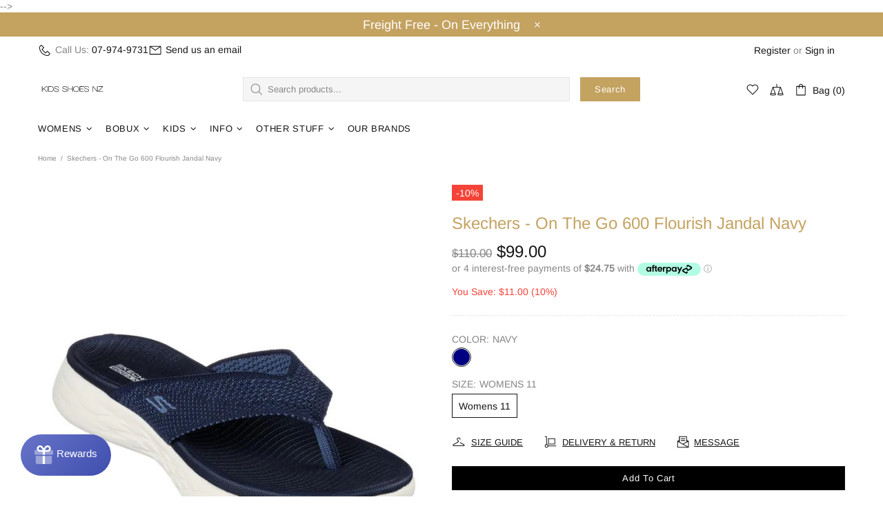

--- FILE ---
content_type: image/svg+xml
request_url: https://trust.conversionbear.com/static/badges/shophumm_color_card.svg
body_size: 2077
content:
<svg width="115" height="80" viewBox="0 0 115 80" fill="none" xmlns="http://www.w3.org/2000/svg">
<rect x="0.5" y="0.5" width="114" height="79" rx="9.5" fill="url(#paint0_linear)"/>
<rect x="0.5" y="0.5" width="114" height="79" rx="9.5" stroke="#E8E8E8"/>
<rect x="0.5" y="0.5" width="114" height="79" rx="9.5" stroke="#EDEDED"/>
<path d="M97.4213 13.0565C96.4092 12.0432 95.04 11.4769 93.5816 11.4769C92.123 11.4769 90.7538 12.0432 89.7417 13.0565C88.7296 14.0699 88.1641 15.4409 88.1641 16.9013C88.1641 18.3618 88.7296 19.7328 89.7417 20.7461C90.7538 21.7595 92.123 22.3258 93.5816 22.3258C95.04 22.3258 96.4092 21.7595 97.4213 20.7461C98.4334 19.7328 98.9989 18.3618 98.9989 16.9013C99.0287 15.4707 98.4631 14.0997 97.4213 13.0565ZM93.5816 20.9846C91.3491 20.9846 89.5334 19.1665 89.5334 16.9311C89.5334 14.6958 91.3491 12.8777 93.5816 12.8777C95.8139 12.8777 97.6296 14.6958 97.6296 16.9311C97.6296 19.1665 95.8139 20.9846 93.5816 20.9846ZM95.1591 17.4378C95.04 17.6167 94.7722 17.7359 94.534 17.7359C94.1172 17.7359 93.8196 17.4974 93.8196 17.0206C93.8196 16.5437 94.1172 16.3052 94.534 16.3052C94.7423 16.3052 95.0103 16.4245 95.1591 16.6033V17.4378ZM96.1711 18.3916V15.4707H95.1591V15.8582C95.04 15.3217 94.147 15.3813 93.9684 15.3813L92.3612 15.4111V15.2919C92.3612 15.0534 92.51 14.9044 92.7183 14.9044C92.8076 14.9044 92.8969 14.9342 92.9861 14.964L93.1648 14.2785C93.016 14.1891 92.7778 14.1295 92.4802 14.1295C91.8254 14.1295 91.3192 14.5766 91.3192 15.2621V15.4111H90.7834V16.3052H91.3192V18.63H92.3313V16.3052H92.8373C92.7778 16.5139 92.748 16.7523 92.748 17.0206C92.748 18.0935 93.3731 18.63 94.1769 18.63C94.534 18.63 94.8615 18.481 95.1293 18.1531V18.3916C95.1293 18.9877 94.6233 19.1665 94.2959 19.1665C93.9089 19.1665 93.5517 19.0473 93.3136 18.779L92.8671 19.5242C93.2838 19.852 93.7304 20.001 94.2959 20.001C95.0996 20.0308 96.1711 19.703 96.1711 18.3916ZM81.5858 49.2693V69H53.1295C52.9509 69 52.8021 69 52.6236 69C36.6392 69 23.6612 56.0349 23.6612 40C23.6612 37.5262 23.9886 35.112 24.5542 32.7872C25.1197 29.6279 22.5896 24.5611 20 21.223C24.197 21.6999 30.3288 21.372 32.2041 19.4645C37.4428 14.2189 44.676 11 52.6532 11C60.2734 11 67.2089 13.9507 72.3584 18.779L72.775 19.4347L53.3379 38.9271C52.8914 39.374 52.8914 40.0596 53.3379 40.5067C53.5462 40.7153 53.844 40.8345 54.1416 40.8345C54.4393 40.8345 54.7071 40.7153 54.9453 40.5067L82.8062 12.6094C92.0039 23.1603 91.6169 39.1953 81.5858 49.2693ZM40.5386 28.7636C42.8008 28.7636 44.6165 26.9456 44.6165 24.6804C44.6165 22.4152 42.8008 20.5971 40.5386 20.5971C39.7646 20.5971 39.08 20.8058 38.4549 21.1634C38.4847 21.1634 38.5144 21.1634 38.5442 21.1634C39.7646 21.1634 40.7469 22.147 40.7469 23.369C40.7469 24.591 39.7646 25.6043 38.5442 25.6043C37.6215 25.6043 36.8178 25.038 36.4904 24.2333C36.4904 24.2631 36.4904 24.2929 36.4904 24.3227C36.4904 24.4121 36.4605 24.5313 36.4605 24.6208C36.4605 25.2169 36.5797 25.7831 36.788 26.2898C37.4428 27.7503 38.8717 28.7636 40.5386 28.7636ZM48.7837 58.2405C48.7837 56.9291 47.9801 56.0051 46.2535 56.0051C44.9736 56.0051 44.0807 56.5416 43.6044 57.0483V53.442H41.1635V63.3668H43.6044V58.7174C43.902 58.3896 44.3783 58.0318 45.0629 58.0318C45.8369 58.0318 46.3132 58.3001 46.3132 59.1943V63.3668H48.754V58.2405H48.7837ZM56.9396 56.184H54.4988V60.8335C54.2011 61.1614 53.7547 61.519 53.0402 61.519C52.2366 61.519 51.7901 61.221 51.7901 60.3566V56.184H49.3493V61.3103C49.3493 62.6217 50.1232 63.5457 51.8496 63.5457C53.1295 63.5457 54.0225 63.0092 54.4988 62.5026V63.3668H56.9396V56.184ZM79.2342 58.1511C79.2342 56.6907 78.3413 56.0051 76.9424 56.0051C75.7517 56.0051 74.7397 56.6609 74.2931 57.2867C73.9658 56.4522 73.2216 56.0051 72.1202 56.0051C70.9593 56.0051 70.0365 56.6012 69.6497 57.0185C69.6199 56.9887 69.6199 56.9589 69.5901 56.9291V56.8993H69.5604C69.2031 56.2734 68.4888 55.9753 67.566 55.9753C67.2684 55.9753 66.9707 56.0051 66.7028 56.0945C65.78 56.2734 65.0359 56.8098 64.6787 57.3165C64.3513 56.482 63.6072 56.0349 62.5059 56.0349C61.3151 56.0349 60.3329 56.6609 60.0054 57.0781V56.2138H57.5647V63.3968H60.0054V58.7472C60.2436 58.4492 60.7199 58.0616 61.3747 58.0616C62.1189 58.0616 62.3867 58.4789 62.3867 59.0154V63.3968H64.8276V58.7472C65.0657 58.4492 65.542 58.0616 66.1968 58.0616C66.7921 58.0616 67.0897 58.3299 67.1791 58.7174V63.3968H67.2089H69.6199H69.6497V58.6876C69.9175 58.3896 70.364 58.0021 70.9891 58.0021C71.7333 58.0021 72.0012 58.4194 72.0012 58.9558V63.3371H74.4419V58.6876C74.6801 58.3896 75.1564 58.0021 75.8112 58.0021C76.5256 58.0021 76.8232 58.4194 76.8232 58.9558V63.3371H79.2342V58.1511Z" fill="#FF6C00"/>
<defs>
<linearGradient id="paint0_linear" x1="57" y1="5" x2="57" y2="80" gradientUnits="userSpaceOnUse">
<stop stop-color="#F5F5F5"/>
<stop offset="1" stop-color="white"/>
</linearGradient>
</defs>
</svg>
